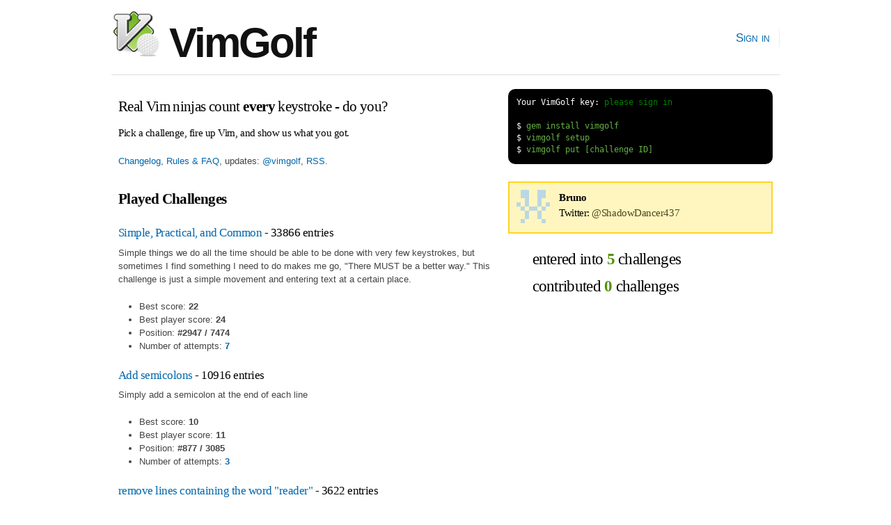

--- FILE ---
content_type: text/html; charset=utf-8
request_url: https://www.vimgolf.com/18514/ShadowDancer437
body_size: 2403
content:
<!DOCTYPE html PUBLIC "-//W3C//DTD XHTML 1.0 Strict//EN"
    "http://www.w3.org/TR/xhtml1/DTD/xhtml1-strict.dtd">
<html xmlns="http://www.w3.org/1999/xhtml" xml:lang="en" lang="en-us">
<head>
  <meta content="text/html; charset=utf-8" http-equiv="Content-Type" />
  <meta http-equiv="Cache-control" content="no-cache" />
  <meta http-equiv="Pragma" content="no-cache" />

  <link rel="icon" type="image/png" sizes="16x16" href="/favicon-16x16.png">
  <link rel="icon" type="image/png" sizes="32x32" href="/favicon-32x32.png">
  <link rel="icon" type="image/png" sizes="96x96" href="/favicon-96x96.png">

  <title>VimGolf - real Vim ninjas count every keystroke!</title>

  <link rel="stylesheet" media="screen" href="/assets/application-184d466783787ffec00599fa72eb1ffe7c420c86624c38d337701d118124e30a.css" />
  <script src="/assets/application-7941238973273d25b4187dcef435ea60c803cc1a3a1c475bbfa0615de205ce1e.js"></script>

  <link rel="alternate" type="application/rss+xml" title="Latest VimGolf challenges" href="https://feeds.vimgolf.com/latest-challenges" />

  <meta name="csrf-param" content="authenticity_token" />
<meta name="csrf-token" content="KZ2Y3xdLO2tO8GVro475b6kcqaBDGfyeKxR9OsRYdPnr7k1aVT2TcFsKVRBjJ/GigAFeB1Vr0a8Ipk3Zu039lQ==" />
</head>

<body onload="prettyPrint()">
  <div id="header" class="container_12 clearfix">
    <div id="logo">
      <div><a href="/"><img src="/assets/vim_golf_logo-b6604c97f67ed10c1cc5fd8badf7d8fd4fccdd906537c9b898ea528ce48adf88.png" /> VimGolf</a></div>
    </div>
    <div id="navigation">
      <ul id="nav">
            <li><a href="/login">Sign in</a></li>
      </ul>
    </div>
  </div>
  <div id="about" class="container_12 clearfix">
      <div id="about" class="grid_7">
        <h3 style="margin:0.5em 0 0.5em 0">Real Vim ninjas count <b>every</b> keystroke - do you?</h3>
        <h6>Pick a challenge, fire up Vim, and show us what you got.</h6>
        <p><a href="/about">Changelog, Rules &amp; FAQ</a>, updates: <a href="https://twitter.com/vimgolf">@vimgolf</a>, <a href="http://feeds.vimgolf.com/latest-challenges">RSS</a>.</p>
      </div>
      <div id="instructions" class="grid_5">
<pre class="terminal">
<span class="shell">Your VimGolf key: <a href="/login">please sign in</a></span>

<span class="shell">$</span> gem install vimgolf
<span class="shell">$</span> vimgolf setup
<span class="shell">$</span> vimgolf put [challenge ID]
</pre>
      </div>
  </div>

  <div id="content" class="container_12 clearfix">
    <div class="grid_7">

  <h3><b>Played Challenges</b></h3>
        <div>
            <div>
    <h5 class="challenge">
      <a href="/challenges/55b18bbea9c2c30d04000001">Simple, Practical, and Common</a> - 33866 entries
    </h5>
    <p>Simple things we do all the time should be able to be done with very few keystrokes, but sometimes I find something I need to do makes me go, &quot;There MUST be a better way.&quot;

This challenge is just a simple movement and entering text at a certain place.</p>
</div>

            <ul>
              <li>Best score: <b>22</b></li>
              <li>Best player score: <b>24</b></li>
              <li>Position: <b>#2947 / 7474</b></li>
              <li>Number of attempts: <b><a href="/challenges/55b18bbea9c2c30d04000001/user/ShadowDancer437">7</a></b></li>
            </ul>
        </div>
        <div>
            <div>
    <h5 class="challenge">
      <a href="/challenges/5cf62aa56c09760009d6b2f3">Add semicolons</a> - 10916 entries
    </h5>
    <p>Simply add a semicolon at the end of each line</p>
</div>

            <ul>
              <li>Best score: <b>10</b></li>
              <li>Best player score: <b>11</b></li>
              <li>Position: <b>#877 / 3085</b></li>
              <li>Number of attempts: <b><a href="/challenges/5cf62aa56c09760009d6b2f3/user/ShadowDancer437">3</a></b></li>
            </ul>
        </div>
        <div>
            <div>
    <h5 class="challenge">
      <a href="/challenges/5c264e64e8c64916d7fca650">remove lines containing the word &quot;reader&quot;</a> - 3622 entries
    </h5>
    <p>easy stuff</p>
</div>

            <ul>
              <li>Best score: <b>9</b></li>
              <li>Best player score: <b>10</b></li>
              <li>Position: <b>#515 / 1177</b></li>
              <li>Number of attempts: <b><a href="/challenges/5c264e64e8c64916d7fca650/user/ShadowDancer437">1</a></b></li>
            </ul>
        </div>
        <div>
            <div>
    <h5 class="challenge">
      <a href="/challenges/591903ff3060ed0b32000007">Adam&#39;s challenge</a> - 1009 entries
    </h5>
    <p>Change both normal to bold and 4 by 2.

Adam Wathan challenge this on twitter . He did it in 11 keystrokes on Sublime.</p>
</div>

            <ul>
              <li>Best score: <b>18</b></li>
              <li>Best player score: <b>23</b></li>
              <li>Position: <b>#204 / 276</b></li>
              <li>Number of attempts: <b><a href="/challenges/591903ff3060ed0b32000007/user/ShadowDancer437">3</a></b></li>
            </ul>
        </div>
        <div>
            <div>
    <h5 class="challenge">
      <a href="/challenges/5c26476de8c6490009fcad3e">Python challenge</a> - 180 entries
    </h5>
    <p>Change the types of the variables in the list from str to float, while keeping the truncation.</p>
</div>

            <ul>
              <li>Best score: <b>31</b></li>
              <li>Best player score: <b>50</b></li>
              <li>Position: <b>#27 / 48</b></li>
              <li>Number of attempts: <b><a href="/challenges/5c26476de8c6490009fcad3e/user/ShadowDancer437">2</a></b></li>
            </ul>
        </div>


</div>

<div class="grid_5">
  <div class="notice clearfix">
    <img src='[data-uri]
1+ObFkgkAAAAAnRSTlMA/1uRIrUAAAA7SURBVHicY2L+fwCImBjAgErUXwEG
ho8OxKj8AyLtiVHJ/rD+p3wjUbbLN7I/JMp24inmhw5/5YkJJQCzOxAj++dJ
mQAAAABJRU5ErkJggg==
' class='user'>

    <h6 style="margin-bottom:0">
      <b>Bruno</b><br/>Twitter: <a href='https://www.twitter.com/ShadowDancer437' class='twitter-link' target='_new'>@ShadowDancer437</a>
    </h6>
    <p style="margin-bottom:0"><em></em></p>
  </div>

  <h2 style="padding:0em;margin:1em 1.5em 0.5em 1.5em">entered into <b class="stat">5</b> challenges</h2>
  <h2 style="padding:0em;margin:0.5em 1.5em">contributed <b class="stat">0</b> challenges</h2>
</div>

  </div>

  <div id="footer" class="container_12 clearfix">
    <div id="copy">
        <a href="/about">Changelog, Rules &amp; FAQ</a>, &nbsp;&nbsp;
        CLI Version: <b><a href="https://github.com/igrigorik/vimgolf">0.5.0</a></b>, &nbsp;&nbsp;
        <a href="https://github.com/igrigorik/vimgolf/">Contribute on GitHub</a>
    </div>
  </div>

  <script type="text/javascript">
    var _gaq = _gaq || [];
    _gaq.push(['_setAccount', 'UA-71196-5']);
    _gaq.push(['_trackPageview']);

    (function() {
      var ga = document.createElement('script'); ga.type = 'text/javascript'; ga.async = true;
      ga.src = ('https:' == document.location.protocol ? 'https://ssl' : 'http://www') + '.google-analytics.com/ga.js';
      var s = document.getElementsByTagName('script')[0]; s.parentNode.insertBefore(ga, s);
    })();
  </script>

<script defer src="https://static.cloudflareinsights.com/beacon.min.js/vcd15cbe7772f49c399c6a5babf22c1241717689176015" integrity="sha512-ZpsOmlRQV6y907TI0dKBHq9Md29nnaEIPlkf84rnaERnq6zvWvPUqr2ft8M1aS28oN72PdrCzSjY4U6VaAw1EQ==" data-cf-beacon='{"version":"2024.11.0","token":"481b4611d8a0493f84d89b29018e0dc3","r":1,"server_timing":{"name":{"cfCacheStatus":true,"cfEdge":true,"cfExtPri":true,"cfL4":true,"cfOrigin":true,"cfSpeedBrain":true},"location_startswith":null}}' crossorigin="anonymous"></script>
</body>
</html>


--- FILE ---
content_type: text/css
request_url: https://www.vimgolf.com/assets/application-184d466783787ffec00599fa72eb1ffe7c420c86624c38d337701d118124e30a.css
body_size: 3500
content:
.container_12,.container_16{margin-left:auto;margin-right:auto;width:960px}.grid_1,.grid_2,.grid_3,.grid_4,.grid_5,.grid_6,.grid_7,.grid_8,.grid_9,.grid_10,.grid_11,.grid_12,.grid_13,.grid_14,.grid_15,.grid_16{display:inline;float:left;position:relative;margin-left:10px;margin-right:10px}.container_12 .grid_3,.container_16 .grid_4{width:220px}.container_12 .grid_6,.container_16 .grid_8{width:460px}.container_12 .grid_9,.container_16 .grid_12{width:700px}.container_12 .grid_12,.container_16 .grid_16{width:940px}.alpha{margin-left:0}.omega{margin-right:0}.container_12 .grid_1{width:60px}.container_12 .grid_2{width:140px}.container_12 .grid_4{width:300px}.container_12 .grid_5{width:380px}.container_12 .grid_7{width:540px}.container_12 .grid_8{width:620px}.container_12 .grid_10{width:780px}.container_12 .grid_11{width:860px}.container_16 .grid_1{width:40px}.container_16 .grid_2{width:100px}.container_16 .grid_3{width:160px}.container_16 .grid_5{width:280px}.container_16 .grid_6{width:340px}.container_16 .grid_7{width:400px}.container_16 .grid_9{width:520px}.container_16 .grid_10{width:580px}.container_16 .grid_11{width:640px}.container_16 .grid_13{width:760px}.container_16 .grid_14{width:820px}.container_16 .grid_15{width:880px}.container_12 .prefix_3,.container_16 .prefix_4{padding-left:240px}.container_12 .prefix_6,.container_16 .prefix_8{padding-left:480px}.container_12 .prefix_9,.container_16 .prefix_12{padding-left:720px}.container_12 .prefix_1{padding-left:80px}.container_12 .prefix_2{padding-left:160px}.container_12 .prefix_4{padding-left:320px}.container_12 .prefix_5{padding-left:400px}.container_12 .prefix_7{padding-left:560px}.container_12 .prefix_8{padding-left:640px}.container_12 .prefix_10{padding-left:800px}.container_12 .prefix_11{padding-left:880px}.container_16 .prefix_1{padding-left:60px}.container_16 .prefix_2{padding-left:120px}.container_16 .prefix_3{padding-left:180px}.container_16 .prefix_5{padding-left:300px}.container_16 .prefix_6{padding-left:360px}.container_16 .prefix_7{padding-left:420px}.container_16 .prefix_9{padding-left:540px}.container_16 .prefix_10{padding-left:600px}.container_16 .prefix_11{padding-left:660px}.container_16 .prefix_13{padding-left:780px}.container_16 .prefix_14{padding-left:840px}.container_16 .prefix_15{padding-left:900px}.container_12 .suffix_3,.container_16 .suffix_4{padding-right:240px}.container_12 .suffix_6,.container_16 .suffix_8{padding-right:480px}.container_12 .suffix_9,.container_16 .suffix_12{padding-right:720px}.container_12 .suffix_1{padding-right:80px}.container_12 .suffix_2{padding-right:160px}.container_12 .suffix_4{padding-right:320px}.container_12 .suffix_5{padding-right:400px}.container_12 .suffix_7{padding-right:560px}.container_12 .suffix_8{padding-right:640px}.container_12 .suffix_10{padding-right:800px}.container_12 .suffix_11{padding-right:880px}.container_16 .suffix_1{padding-right:60px}.container_16 .suffix_2{padding-right:120px}.container_16 .suffix_3{padding-right:180px}.container_16 .suffix_5{padding-right:300px}.container_16 .suffix_6{padding-right:360px}.container_16 .suffix_7{padding-right:420px}.container_16 .suffix_9{padding-right:540px}.container_16 .suffix_10{padding-right:600px}.container_16 .suffix_11{padding-right:660px}.container_16 .suffix_13{padding-right:780px}.container_16 .suffix_14{padding-right:840px}.container_16 .suffix_15{padding-right:900px}.container_12 .push_3,.container_16 .push_4{left:240px}.container_12 .push_6,.container_16 .push_8{left:480px}.container_12 .push_9,.container_16 .push_12{left:720px}.container_12 .push_1{left:80px}.container_12 .push_2{left:160px}.container_12 .push_4{left:320px}.container_12 .push_5{left:400px}.container_12 .push_7{left:560px}.container_12 .push_8{left:640px}.container_12 .push_10{left:800px}.container_12 .push_11{left:880px}.container_16 .push_1{left:60px}.container_16 .push_2{left:120px}.container_16 .push_3{left:180px}.container_16 .push_5{left:300px}.container_16 .push_6{left:360px}.container_16 .push_7{left:420px}.container_16 .push_9{left:540px}.container_16 .push_10{left:600px}.container_16 .push_11{left:660px}.container_16 .push_13{left:780px}.container_16 .push_14{left:840px}.container_16 .push_15{left:900px}.container_12 .pull_3,.container_16 .pull_4{left:-240px}.container_12 .pull_6,.container_16 .pull_8{left:-480px}.container_12 .pull_9,.container_16 .pull_12{left:-720px}.container_12 .pull_1{left:-80px}.container_12 .pull_2{left:-160px}.container_12 .pull_4{left:-320px}.container_12 .pull_5{left:-400px}.container_12 .pull_7{left:-560px}.container_12 .pull_8{left:-640px}.container_12 .pull_10{left:-800px}.container_12 .pull_11{left:-880px}.container_16 .pull_1{left:-60px}.container_16 .pull_2{left:-120px}.container_16 .pull_3{left:-180px}.container_16 .pull_5{left:-300px}.container_16 .pull_6{left:-360px}.container_16 .pull_7{left:-420px}.container_16 .pull_9{left:-540px}.container_16 .pull_10{left:-600px}.container_16 .pull_11{left:-660px}.container_16 .pull_13{left:-780px}.container_16 .pull_14{left:-840px}.container_16 .pull_15{left:-900px}.clear{clear:both;display:block;overflow:hidden;visibility:hidden;width:0;height:0}.clearfix:after{clear:both;content:' ';display:block;font-size:0;line-height:0;visibility:hidden;width:0;height:0}* html .clearfix,*:first-child+html .clearfix{zoom:1}label{font-weight:bold}fieldset{padding:0 1.4em 1.4em 1.4em;margin:0 0 1.5em 0;border:1px solid #ccc}legend{font-weight:bold;font-size:1.2em;margin-top:-0.2em;margin-bottom:1em}fieldset,#IE8#HACK{padding-top:1.4em}legend,#IE8#HACK{margin-top:0;margin-bottom:0}input[type=text],input[type=password],input.text,input.title,textarea{background-color:#fff;border:1px solid #bbb}input[type=text]:focus,input[type=password]:focus,input.text:focus,input.title:focus,textarea:focus{border-color:#666}select{background-color:#fff;border-width:1px;border-style:solid}input[type=text],input[type=password],input.text,input.title,textarea,select{margin:0.5em 0}input.text,input.title{padding:5px}input.title{font-size:1.5em}textarea{padding:5px}form.inline{line-height:3}form.inline p{margin-bottom:0}.error,.alert,.notice,.success,.note{padding:0.8em;margin-bottom:1em;border:2px solid #ddd}.error,.alert{background:#fbe3e4;color:#8a1f11;border-color:#fbc2c4}.notice{background:#fff6bf;color:#514721;border-color:#ffd324}.success{background:#e6efc2;color:#264409;border-color:#c6d880}.note{background:#d5edf8;color:#205791;border-color:#92cae4}.error a,.alert a{color:#8a1f11}.notice a{color:#514721}.success a{color:#264409}.note a{color:#205791}.container{max-width:500px;margin:0 auto;padding:50px 20px;text-align:center}.container h1{font-size:3em;margin-bottom:20px}.auth-buttons{display:flex;flex-direction:column;align-items:center;justify-content:center;margin-top:50px}.auth-buttons .auth-button{display:flex;align-items:center;justify-content:center;padding:1rem;margin-bottom:20px;border:none;border-radius:4px;font-size:1.2em;color:#fff;text-decoration:none;cursor:pointer}.auth-buttons .auth-button:hover{opacity:0.8}.auth-buttons .auth-button.twitter{background-color:#1DA1F2}.auth-buttons .auth-button.github{background-color:#211F1F}.auth-buttons .auth-button .auth-icon{display:block;width:20px;height:20px;margin-right:10px;background-size:contain;background-repeat:no-repeat;background-position:center center}.auth-buttons .auth-button .auth-label{flex:1;text-align:center;text-transform:uppercase}.str{color:#080}.kwd{color:#008}.com{color:#800}.typ{color:#606}.lit{color:#066}.pun{color:#660}.pln{color:#000}.tag{color:#008}.atn{color:#606}.atv{color:#080}.dec{color:#606}pre.prettyprint{padding:1em;border:1px solid #888}ol.linenums{margin-top:0;margin-bottom:0}li.L0,li.L1,li.L2,li.L3,li.L5,li.L6,li.L7,li.L8{list-style-type:none}li.L1,li.L3,li.L5,li.L7,li.L9{background:#eee}@media print{.str{color:#060}.kwd{color:#006;font-weight:bold}.com{color:#600;font-style:italic}.typ{color:#404;font-weight:bold}.lit{color:#044}.pun{color:#440}.pln{color:#000}.tag{color:#006;font-weight:bold}.atn{color:#404}.atv{color:#060}}html,body,div,span,applet,object,iframe,h1,h2,h3,h4,h5,h6,p,blockquote,pre,a,abbr,acronym,address,big,cite,code,del,dfn,em,font,img,ins,kbd,q,s,samp,small,strike,strong,sub,sup,tt,var,b,u,i,center,dl,dt,dd,ol,ul,li,fieldset,form,label,legend,table,caption,tbody,tfoot,thead,tr,th,td{margin:0;padding:0;border:0;outline:0;font-size:100%;vertical-align:baseline;background:transparent}body{line-height:1}ol,ul{list-style:none}blockquote,q{quotes:none}blockquote:before,blockquote:after,q:before,q:after{content:'';content:none}:focus{outline:0}ins{text-decoration:none}del{text-decoration:line-through}table{border-collapse:collapse;border-spacing:0}div.field,div.actions{margin-bottom:10px}label{font-size:1.1em}#notice{color:green}.field_with_errors{padding:2px;background-color:#f0f0f0;display:table}#error_explanation{width:480px;padding:7px;padding-bottom:0;margin:10px;background-color:#f0f0f0}#error_explanation h2{text-align:left;font-weight:bold;padding:5px 5px 5px 15px;font-size:12px;margin:-7px;margin-bottom:0px;background-color:#c00;color:#fff}#error_explanation ul li{font-size:12px;list-style:square}body{font-family:Helvetica, Arial, Verdana, sans-serif;font-size:16px;line-height:1.6;background:#fff;margin:0;color:#444}h1,h2,h3,h4,h5,h6{font-family:Georgia, "bitstream vera serif", Times, serif;letter-spacing:-.03em;color:#000;font-weight:normal}h1{font-size:220%;margin:1em 0 .5em 0;line-height:1.25em}h2{font-size:160%;margin:.75em 0 .5em 0;line-height:1.25em}h3{font-size:130%;margin:.5em 0 .35em 0}h4{font-size:110%;margin:1em 0 .25em 0}h5{font-size:110%;margin:.25em 0}h6{font-size:100%;margin:0}p{margin:.5em 0 .75em 0}hr{margin:0;padding:0;border:0;height:1px;background-color:#FFF}.container_12 h1{margin-left:10px;margin-right:10px}.section{color:#666;margin-bottom:0;font-size:18px}hr.single{border-bottom:1px solid #DDD;margin:1.5em 0 1em 0}hr.dotted{border-bottom:1px dotted #DDD;margin:1.5em 0 1em 0}hr.double{border-bottom:1px solid #DDD;margin:1.5em 0 1em 0}a{color:#369;color:#06A;text-decoration:none}a:hover{color:#008200;color:#06A;text-decoration:underline}code{font-size:90%;font-family:Monaco, Consolas, monospace}p code,li code{color:#96F;color:#008200;color:#C30}pre{font-size:90%;font-family:Monaco, Consolas, monospace;background-color:#F8F8F8;border:1px solid #DDD;color:#000;display:block;line-height:150%;overflow:auto;padding:1em}abbr,acronym{font-family:monotype;border-bottom:1px dotted silver}blockquote{margin:1em;padding:0 0 0 25px;color:#666;background:url(/images/layout/blockquote-open.png) no-repeat left top;font-family:Georgia, "Times New Roman", Times, serif;font-style:normal}.info{padding-left:52px;padding-right:10px;margin-top:0px;margin-bottom:10px;border:1px dotted #DDD;background-image:url(/images/icons/error.png);background-position:10px 10px;background-color:#EEEEEE;background-repeat:no-repeat;color:#000;font-size:0.8em}.info h3{font-size:1.3em}#header{margin-top:1em;margin-bottom:1.5em;padding:0;background:#fff;border-bottom:1px solid #DDD}#header #logo{float:left}#header #logo a{font-family:Helvetica, Arial, Verdana, sans-serif;vertical-align:top;font-size:60px;color:#111;letter-spacing:-.05em;font-weight:bold;margin:0}#header #logo a,#header #logo a:hover{color:#111;text-decoration:none}#header #logo a em{color:#666;font-family:Georgia, "bitstream vera serif", Times, serif;font-size:80%;margin-left:-5px}#header #navigation{font-size:1.1em;float:right;text-align:right;font-family:Helvetica, Arial, Verdana, sans-serif;font-variant:small-caps}#header #navigation ul{padding:2em 0 1em 100px;margin:0;list-style-type:none}#header #navigation ul li{float:left;margin:0;padding:0 .75em;border-right:1px dotted #DDD}#content img.left{float:left;width:275px;height:275px}#content img.right{float:right;width:275px;height:275px}#content h1.top{margin-top:0px;margin-left:0px}.guide h1{margin-left:0;margin-top:5px}.welcome{padding-left:15px}.sidebar{margin-right:8px}.sidebar .block h1{font-size:20px;margin:0;margin-top:5px;color:inherit;font-weight:bold}.sidebar .block{border:1px dotted #DDD;background-color:#EEEEEE;padding:10px;margin-top:10px}.sidebar .block.warning{border:1px dotted #9F6000;background-color:#FEEFB3;color:#333;padding-top:0px;padding-bottom:0px}.sidebar ol,.sidebar ul{margin-bottom:0px}#prefooter{font-size:.9em}#prefooter .span-6{width:220px;margin-right:20px}#prefooter .last{margin-right:0px}#prefooter h6{margin:.5em 0}#prefooter ol,#prefooter ul{list-style-type:none;margin:0}#prefooter li{border-bottom:1px dotted #DDD;margin:.5em 0}#footer{font-family:Georgia, "bitstream vera serif", Times, serif;margin-top:1.5em;padding:1em 0;color:#444;text-align:center}#nav li{font-size:1.2em}pre.terminal{border-radius:10px;border:0px solid #000;background-color:#000;color:#65B042}pre.terminal .shell{color:#fff}.terminal a,.terminal a:visited{color:green}img.user{float:left;padding-right:1em;width:48px;height:48px}h5.challenge{margin:0}pre#diff{display:none}b.stat{color:#529000}a.anchor{border-bottom:1px dotted}a:visited{color:#000066}.comment{padding:0.5em 0 0 0;margin:0}.action{background:#f6f6f6;border-radius:4px;border:1px solid #cccccc;color:#1c94c4;cursor:pointer;font-family:Trebuchet MS, Tahoma, Verdana, Arial, sans-serif;font-size:1.1em;font-weight:bold;margin-right:.1em;zoom:1;padding:.4em 1em}.action:hover{border:1px solid #fbcb09;background:#fdf5ce;text-decoration:none}.action.delete{color:#990000}.action.comment-button:hover{color:#c77405}.comments{display:none}.comments .delete{float:right}.comments .comment-button{float:left}span.entry-script{color:#990000;font-weight:bold}.highlight{background:#ffffff}.highlight .c{color:#999988;font-style:italic}.highlight .err{color:#a61717;background-color:#e3d2d2}.highlight .k{font-weight:bold}.highlight .o{font-weight:bold}.highlight .cm{color:#999988;font-style:italic}.highlight .cp{color:#999999;font-weight:bold}.highlight .c1{color:#999988;font-style:italic}.highlight .cs{color:#999999;font-weight:bold;font-style:italic}.highlight .gd{color:#000000;background-color:#ffdddd}.highlight .gd .x{color:#000000;background-color:#ffaaaa}.highlight .ge{font-style:italic}.highlight .gr{color:#aa0000}.highlight .gh{color:#999999}.highlight .gi{color:#000000;background-color:#ddffdd}.highlight .gi .x{color:#000000;background-color:#aaffaa}.highlight .go{color:#888888}.highlight .gp{color:#555555}.highlight .gs{font-weight:bold}.highlight .gu{color:#aaaaaa}.highlight .gt{color:#aa0000}.highlight .kc{font-weight:bold}.highlight .kd{font-weight:bold}.highlight .kp{font-weight:bold}.highlight .kr{font-weight:bold}.highlight .kt{color:#445588;font-weight:bold}.highlight .m{color:#009999}.highlight .s{color:#d14}.highlight .na{color:#008080}.highlight .nb{color:#0086B3}.highlight .nc{color:#445588;font-weight:bold}.highlight .no{color:#008080}.highlight .ni{color:#800080}.highlight .ne{color:#990000;font-weight:bold}.highlight .nf{color:#990000;font-weight:bold}.highlight .nn{color:#555555}.highlight .nt{color:#000080}.highlight .nv{color:#008080}.highlight .ow{font-weight:bold}.highlight .w{color:#bbbbbb}.highlight .mf{color:#009999}.highlight .mh{color:#009999}.highlight .mi{color:#009999}.highlight .mo{color:#009999}.highlight .sb{color:#d14}.highlight .sc{color:#d14}.highlight .sd{color:#d14}.highlight .s2{color:#d14}.highlight .se{color:#d14}.highlight .sh{color:#d14}.highlight .si{color:#d14}.highlight .sx{color:#d14}.highlight .sr{color:#009926}.highlight .s1{color:#d14}.highlight .ss{color:#990073}.highlight .bp{color:#999999}.highlight .vc{color:#008080}.highlight .vg{color:#008080}.highlight .vi{color:#008080}.highlight .il{color:#009999}body{font:13px/1.5 'Helvetica Neue', Arial, 'Liberation Sans', FreeSans, sans-serif}a:focus{outline:1px dotted}hr{border:0 #ccc solid;border-top-width:1px;clear:both;height:0}h1{font-size:25px}h2{font-size:23px}h3{font-size:21px}h4{font-size:19px}h5{font-size:17px}h6{font-size:15px}ol{list-style:decimal}ul{list-style:disc}li{margin-left:30px}p,dl,hr,h1,h2,h3,h4,h5,h6,ol,ul,pre,table,address,fieldset{margin-bottom:20px}
